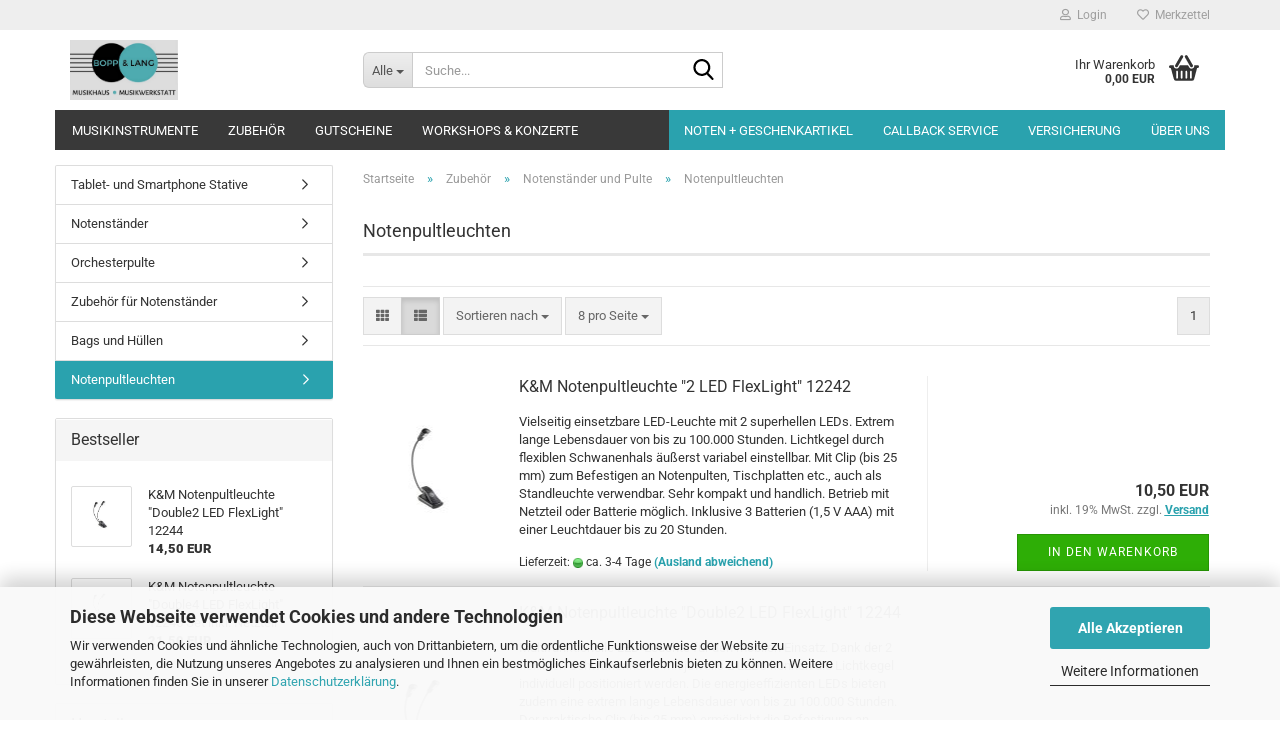

--- FILE ---
content_type: text/html; charset=utf-8
request_url: https://www.boppshop.de/Zubehoer/Notenstaender-und-Pulte/notenpultleuchten/
body_size: 16270
content:
<!DOCTYPE html> <html xmlns="http://www.w3.org/1999/xhtml" dir="ltr" lang="de"> <head> <meta name="viewport" content="width=device-width, initial-scale=1, minimum-scale=1.0" /> <meta http-equiv="Content-Type" content="text/html; charset=utf-8" /> <meta name="language" content="de" /> <meta name='audience' content='Musiker,Musikverein,Orchester,Kinder,Jugendliche,Erwachsene,Eltern,Posaunenchor,Kirche,Kirchengemeinde,Musikschule,Schule' /> <meta name='author' content='Musikhaus Bopp &amp; Lang - Fa. Steffen Lang e.K. - Willy-Voit-Straße 1, 66386 St. Ingbert' /> <meta name='copyright' content='Musikhaus Bopp &amp; Lang - Fa. Steffen Lang e.K. - Willy-Voit-Straße 1, 66386 St. Ingbert' /> <meta property='og:url' content='https://www.boppshop.de/Zubehoer/Notenstaender-und-Pulte/notenpultleuchten/'/> <meta name='page-topic' content='Instrumente,Musikinstrumente,Blasinstrumente,Blechblasinstrumente,Holzblasinstrumente,Gitarre,Mandoline,Mandola,Zubehör,Notenständer,Saarland,Saarbrücken,Dudweiler,Sulzbach,Azumi,Arnolds&amp;Sons,Bach,Vincent Bach,Stradivarius,Jupiter,Yamaha,Uebel,FAU,Schreiber,Viento,Cerveny,Conn,King,C.G.Conn,Tomasi,Vandoren,D'Addario,Pilgerstorfer,Steuer,Esser,Legere,Forestone,Selmer,Arundos,XO,Sophisticated,Roy Benson,Gewa,K&amp;M,König und Meyer,La Tromba,Woodwinddesign,Thomastik,Infeld,Optima,Hannabach,Augustine,Elixir,Savarez,Martin,Cherub,Korg,Protec,Neotech,Jazzlab,Kyser,Shubb,Seles,Yanagisawa,Paul Mauriat,Antigua,Leho,Lanikai,Flight,Ukulele,Sigma,Sigma Guitars,Ibanez,Höfner,Hofner,Hopf,Alhambra,Trekel,Wolle Plektrum,Admira,Suzuki' /> <meta name='page-type' content='Onlineshop' /> <meta name='publisher' content='Musikhaus Bopp &amp; Lang - Fa. Steffen Lang e.K. - Willy-Voit-Straße 1, 66386 St. Ingbert' /> <meta name="keywords" content="Lampe,Notenständer,Pult,Leuchte,Hell,dimmbar,Leicht,Akku,K&amp;M,professionell,Saarland,Saarbrücken,Dudweiler" /> <meta name="description" content="Große Auswahl an Leuchten für Ihren Notenständer oder Pult im Musikhaus Bopp &amp; Lang - fair - kompetent - lokal" /> <meta property="og:description" content="Große Auswahl an Leuchten für Ihren Notenständer oder Pult im Musikhaus Bopp &amp; Lang - fair - kompetent - lokal" /> <meta property="og:image" content="https://www.boppshop.de/images/categories/og/" /> <meta property="og:title" content="Notenpultleuchten" /> <meta property="og:type" content="product.group" /> <title>Notenpultleuchte - Der Online Shop des Musikhauses Bopp &amp; Lang</title> <base href="https://www.boppshop.de/" /> <link rel="shortcut icon" href="https://www.boppshop.de/images/logos/favicon.ico" type="image/x-icon" /> <link id="main-css" type="text/css" rel="stylesheet" href="public/theme/styles/system/main.min.css?bust=1768207945" /> <meta name="robots" content="index,follow" /> <link rel="canonical" href="https://www.boppshop.de/Zubehoer/Notenstaender-und-Pulte/notenpultleuchten/" /> <meta property="og:url" content="https://www.boppshop.de/Zubehoer/Notenstaender-und-Pulte/notenpultleuchten/"> <script src="https://cdn.gambiohub.com/sdk/1.2.0/dist/bundle.js"></script><script>var payPalText = {"ecsNote":"Bitte w\u00e4hlen Sie ihre gew\u00fcnschte PayPal-Zahlungsweise.","paypalUnavailable":"PayPal steht f\u00fcr diese Transaktion im Moment nicht zur Verf\u00fcgung.","errorContinue":"weiter","continueToPayPal":"Weiter mit","errorCheckData":"Es ist ein Fehler aufgetreten. Bitte \u00fcberpr\u00fcfen Sie Ihre Eingaben."};var payPalButtonSettings = {"env":"live","commit":false,"style":{"label":"checkout","shape":"rect","color":"gold","layout":"vertical","tagline":false},"locale":"","fundingCardAllowed":true,"fundingELVAllowed":true,"fundingCreditAllowed":false,"createPaymentUrl":"https:\/\/www.boppshop.de\/shop.php?do=PayPalHub\/CreatePayment&initiator=ecs","authorizedPaymentUrl":"https:\/\/www.boppshop.de\/shop.php?do=PayPalHub\/AuthorizedPayment&initiator=ecs","checkoutUrl":"https:\/\/www.boppshop.de\/shop.php?do=PayPalHub\/RedirectGuest","useVault":false,"jssrc":"https:\/\/www.paypal.com\/sdk\/js?client-id=AVEjCpwSc-e9jOY8dHKoTUckaKtPo0shiwe_T2rKtxp30K4TYGRopYjsUS6Qmkj6bILd7Nt72pbMWCXe&commit=false&intent=capture&components=buttons%2Cmarks%2Cmessages%2Cfunding-eligibility%2Cgooglepay%2Capplepay%2Ccard-fields&integration-date=2021-11-25&merchant-id=VW2SQXQMGQFHY&currency=EUR","partnerAttributionId":"GambioGmbH_Cart_Hub_PPXO","createOrderUrl":"https:\/\/www.boppshop.de\/shop.php?do=PayPalHub\/CreateOrder&initiator=ecs","getOrderUrl":"https:\/\/www.boppshop.de\/shop.php?do=PayPalHub\/GetOrder","approvedOrderUrl":"https:\/\/www.boppshop.de\/shop.php?do=PayPalHub\/ApprovedOrder&initiator=ecs","paymentApproved":false,"developmentMode":false,"cartAmount":0};var jsShoppingCart = {"languageCode":"de","verifySca":"https:\/\/www.boppshop.de\/shop.php?do=PayPalHub\/VerifySca","totalAmount":"0.00","currency":"EUR","env":"live","commit":false,"style":{"label":"checkout","shape":"rect","color":"gold","layout":"vertical","tagline":false},"locale":"","fundingCardAllowed":true,"fundingELVAllowed":true,"fundingCreditAllowed":false,"createPaymentUrl":"https:\/\/www.boppshop.de\/shop.php?do=PayPalHub\/CreatePayment&initiator=ecs","authorizedPaymentUrl":"https:\/\/www.boppshop.de\/shop.php?do=PayPalHub\/AuthorizedPayment&initiator=ecs","checkoutUrl":"https:\/\/www.boppshop.de\/shop.php?do=PayPalHub\/RedirectGuest","useVault":false,"jssrc":"https:\/\/www.paypal.com\/sdk\/js?client-id=AVEjCpwSc-e9jOY8dHKoTUckaKtPo0shiwe_T2rKtxp30K4TYGRopYjsUS6Qmkj6bILd7Nt72pbMWCXe&commit=false&intent=capture&components=buttons%2Cmarks%2Cmessages%2Cfunding-eligibility%2Cgooglepay%2Capplepay%2Ccard-fields&integration-date=2021-11-25&merchant-id=VW2SQXQMGQFHY&currency=EUR","partnerAttributionId":"GambioGmbH_Cart_Hub_PPXO","createOrderUrl":"https:\/\/www.boppshop.de\/shop.php?do=PayPalHub\/CreateOrder&initiator=ecs","getOrderUrl":"https:\/\/www.boppshop.de\/shop.php?do=PayPalHub\/GetOrder","approvedOrderUrl":"https:\/\/www.boppshop.de\/shop.php?do=PayPalHub\/ApprovedOrder&initiator=ecs","paymentApproved":false,"developmentMode":false,"cartAmount":0};var payPalBannerSettings = {"useVault":false,"jssrc":"https:\/\/www.paypal.com\/sdk\/js?client-id=AVEjCpwSc-e9jOY8dHKoTUckaKtPo0shiwe_T2rKtxp30K4TYGRopYjsUS6Qmkj6bILd7Nt72pbMWCXe&commit=false&intent=capture&components=buttons%2Cmarks%2Cmessages%2Cfunding-eligibility%2Cgooglepay%2Capplepay%2Ccard-fields&integration-date=2021-11-25&merchant-id=VW2SQXQMGQFHY&currency=EUR","partnerAttributionId":"GambioGmbH_Cart_Hub_PPXO","positions":{"cartBottom":{"placement":"cart","style":{"layout":"text","logo":{"type":"primary"},"text":{"color":"black"},"color":"blue","ratio":"1x4"}},"product":{"placement":"product","style":{"layout":"none","logo":{"type":"primary"},"text":{"color":"black"},"color":"blue","ratio":"1x1"}}},"currency":"EUR","cartAmount":0};</script><script id="paypalconsent" type="application/json">{"purpose_id":null}</script><script src="GXModules/Gambio/Hub/Shop/Javascript/PayPalLoader.js?v=1764777409" async></script><link rel="stylesheet" href="https://cdn.gambiohub.com/sdk/1.2.0/dist/css/gambio_hub.css"> </head> <body class="page-index-type-c117 page-index-type-gm_boosted_category page-index-type-cat page-index-type-cPath" data-gambio-namespace="https://www.boppshop.de/public/theme/javascripts/system" data-jse-namespace="https://www.boppshop.de/JSEngine/build" data-gambio-controller="initialize" data-gambio-widget="input_number responsive_image_loader transitions header image_maps modal history dropdown core_workarounds anchor" data-input_number-separator="," > <div id="outer-wrapper" > <header id="header" class="navbar"> <div id="topbar-container"> <div class="navbar-topbar"> <nav data-gambio-widget="menu link_crypter" data-menu-switch-element-position="false" data-menu-events='{"desktop": ["click"], "mobile": ["click"]}' data-menu-ignore-class="dropdown-menu"> <ul class="nav navbar-nav navbar-right" data-menu-replace="partial"> <li class="navbar-topbar-item"> <ul id="secondaryNavigation" class="nav navbar-nav ignore-menu"> </ul> <script id="secondaryNavigation-menu-template" type="text/mustache">
                                    
                                        <ul id="secondaryNavigation" class="nav navbar-nav">
                                            <li v-for="(item, index) in items" class="navbar-topbar-item hidden-xs content-manager-item">
                                                <a href="javascript:;" :title="item.title" @click="goTo(item.content)">
                                                    <span class="fa fa-arrow-circle-right visble-xs-block"></span>
                                                    {{item.title}}
                                                </a>
                                            </li>
                                        </ul>
                                    
                                </script> </li> <li class="dropdown navbar-topbar-item first"> <a title="Anmeldung" href="/Zubehoer/Notenstaender-und-Pulte/notenpultleuchten/#" class="dropdown-toggle" data-toggle-hover="dropdown" role="button" aria-label="Login"> <span class="fa fa-user-o"></span>
														
																									

												&nbsp;Login
											</a> <ul class="dropdown-menu dropdown-menu-login arrow-top"> <li class="arrow"></li> <li class="dropdown-header hidden-xs">Login</li> <li> <form action="https://www.boppshop.de/login.php?action=process" method="post" class="form-horizontal"> <input type="hidden" name="return_url" value="https://www.boppshop.de/Zubehoer/Notenstaender-und-Pulte/notenpultleuchten/"> <input type="hidden" name="return_url_hash" value="3d1ed0107a871c261e08749920dfe744699b860d9f1bb040984559f41bf2c507"> <div class="form-group"> <label for="box-login-dropdown-login-username" class="form-control sr-only">E-Mail</label> <input autocomplete="username" type="email" id="box-login-dropdown-login-username" class="form-control" placeholder="E-Mail" name="email_address" oninput="this.setCustomValidity('')" oninvalid="this.setCustomValidity('Bitte geben Sie eine korrekte Emailadresse ein')" /> </div> <div class="form-group password-form-field" data-gambio-widget="show_password"> <label for="box-login-dropdown-login-password" class="form-control sr-only">Passwort</label> <input autocomplete="current-password" type="password" id="box-login-dropdown-login-password" class="form-control" placeholder="Passwort" name="password" /> <button class="btn show-password hidden" type="button"> <i class="fa fa-eye" aria-hidden="true"></i> <span class="sr-only">Toggle Password View</span> </button> </div> <div class="dropdown-footer row"> <input type="submit" class="btn btn-primary btn-block" value="Anmelden" /> <ul> <li> <a title="Konto erstellen" href="https://www.boppshop.de/shop.php?do=CreateRegistree">
												Konto erstellen
											</a> </li> <li> <a title="Passwort vergessen?" href="https://www.boppshop.de/password_double_opt.php">
												Passwort vergessen?
											</a> </li> </ul> </div> </form> </li> </ul> </li> <li class="navbar-topbar-item"> <a href="https://www.boppshop.de/wish_list.php" title="Merkzettel anzeigen" aria-label="Merkzettel"> <span class="fa fa-heart-o"></span>
														
																									

												&nbsp;Merkzettel
											</a> </li> </ul> </nav> </div> </div> <div class="inside"> <div class="row"> <div class="navbar-header" data-gambio-widget="mobile_menu"> <div id="navbar-brand" class="navbar-brand"> <a href="https://www.boppshop.de/" title="BoppShop"> <img id="main-header-logo" class="img-responsive" src="https://www.boppshop.de/images/logos/Logo%20neu.png" alt="BoppShop-Logo"> </a> </div> <button type="button" class="navbar-toggle" aria-label="navigationbar toggle button" data-mobile_menu-target="#categories .navbar-collapse" data-mobile_menu-body-class="categories-open" data-mobile_menu-toggle-content-visibility> <img src="public/theme/images/svgs/bars.svg" class="gx-menu svg--inject" alt="menu bars icon"> </button> <button type="button" class="navbar-toggle cart-icon" data-mobile_menu-location="shopping_cart.php"> <img src="public/theme/images/svgs/basket.svg" class="gx-cart-basket svg--inject" alt="shopping cart icon"> <span class="cart-products-count hidden">
				0
			</span> </button> <button type="button" class="navbar-toggle" aria-label="searchbar toggle button" data-mobile_menu-target=".navbar-search" data-mobile_menu-body-class="search-open" data-mobile_menu-toggle-content-visibility> <img src="public/theme/images/svgs/search.svg" class="gx-search svg--inject" alt="search icon"> </button> </div> <div class="navbar-search collapse"> <p class="navbar-search-header dropdown-header">Suche</p> <form role="search" action="advanced_search_result.php" method="get" data-gambio-widget="live_search"> <div class="navbar-search-input-group input-group"> <div class="navbar-search-input-group-btn input-group-btn custom-dropdown" data-dropdown-trigger-change="false" data-dropdown-trigger-no-change="false"> <button aria-label="Suche..." type="button" class="btn btn-default dropdown-toggle" data-toggle="dropdown" aria-haspopup="true" aria-expanded="false"> <span class="dropdown-name">Alle</span> <span class="caret"></span> </button> <ul class="dropdown-menu"> <li><a href="#" data-rel="0">Alle</a></li> <li><a href="#" data-rel="219">Musikinstrumente</a></li> <li><a href="#" data-rel="7">Zubehör</a></li> <li><a href="#" data-rel="188">Gutscheine</a></li> <li><a href="#" data-rel="215">Workshops & Konzerte</a></li> </ul> <label for="top-search-button-categories-id" class="sr-only">Alle</label> <select id="top-search-button-categories-id" name="categories_id"> <option value="0">Alle</option> <option value="219">Musikinstrumente</option> <option value="7">Zubehör</option> <option value="188">Gutscheine</option> <option value="215">Workshops & Konzerte</option> </select> </div> <input type="text" id="search-field-input" name="keywords" placeholder="Suche..." class="form-control search-input" autocomplete="off" /> <button aria-label="Suche..." type="submit" class="form-control-feedback"> <img src="public/theme/images/svgs/search.svg" class="gx-search-input svg--inject" alt="search icon"> </button> <label for="search-field-input" class="control-label sr-only">Suche...</label> </div> <input type="hidden" value="1" name="inc_subcat" /> <div class="navbar-search-footer visible-xs-block"> <button class="btn btn-primary btn-block" type="submit">
								Suche...
							</button> <a href="advanced_search.php" class="btn btn-default btn-block" title="Erweiterte Suche">
								Erweiterte Suche
							</a> </div> <div class="search-result-container"></div> </form> </div> <div class="custom-container"> <div class="inside"> </div> </div> <nav id="cart-container" class="navbar-cart" data-gambio-widget="menu cart_dropdown" data-menu-switch-element-position="false"> <ul class="cart-container-inner"> <li> <a href="https://www.boppshop.de/shopping_cart.php" class="dropdown-toggle"> <img src="public/theme/images/svgs/basket.svg" alt="shopping cart icon" class="gx-cart-basket svg--inject"> <span class="cart">
									Ihr Warenkorb<br /> <span class="products">
										0,00 EUR
									</span> </span> <span class="cart-products-count hidden"> </span> </a> <ul class="dropdown-menu arrow-top cart-dropdown cart-empty"> <li class="arrow"></li> <script>
            function ga4ViewCart() {
                console.log('GA4 is disabled');
            }
        </script> <li class="cart-dropdown-inside"> <div class="cart-empty">
							Sie haben noch keine Artikel in Ihrem Warenkorb.
						</div> </li> </ul> </li> </ul> </nav> </div> </div> <noscript> <div class="alert alert-danger noscript-notice" role="alert">
			JavaScript ist in Ihrem Browser deaktiviert. Aktivieren Sie JavaScript, um alle Funktionen des Shops nutzen und alle Inhalte sehen zu können.
		</div> </noscript> <div id="categories"> <div class="navbar-collapse collapse"> <nav class="navbar-default navbar-categories" data-gambio-widget="menu"> <ul class="level-1 nav navbar-nav"> <li class="dropdown level-1-child" data-id="219"> <a class="dropdown-toggle" href="https://www.boppshop.de/category-219/" title="Musikinstrumente">
												
													Musikinstrumente
												
																							</a> <ul data-level="2" class="level-2 dropdown-menu dropdown-menu-child"> <li class="enter-category hidden-sm hidden-md hidden-lg show-more"> <a class="dropdown-toggle" href="https://www.boppshop.de/category-219/" title="Musikinstrumente">
																		
																			Musikinstrumente anzeigen
																		
																	</a> </li> <li class="dropdown level-2-child"> <a href="https://www.boppshop.de/category-219/Blasinstrumente/" title="Blasinstrumente">
																			Blasinstrumente
																		</a> <ul data-level="3" class="level-3 dropdown-menu dropdown-menu-child"> <li class="enter-category"> <a href="https://www.boppshop.de/category-219/Blasinstrumente/" title="Blasinstrumente" class="dropdown-toggle">
																						Blasinstrumente anzeigen
																					</a> </li> <li class="level-3-child"> <a href="https://www.boppshop.de/category-219/Blasinstrumente/Blechblasinstrumente/" title="Blechblasinstrumente">
																								Blechblasinstrumente
																							</a> </li> <li class="level-3-child"> <a href="https://www.boppshop.de/category-219/Blasinstrumente/holzblasinstrumente/" title="Holzblasinstrumente">
																								Holzblasinstrumente
																							</a> </li> <li class="level-3-child"> <a href="https://www.boppshop.de/category-219/Blasinstrumente/mundharmonikas/" title="Mundharmonikas">
																								Mundharmonikas
																							</a> </li> </ul> </li> <li class="dropdown level-2-child"> <a href="https://www.boppshop.de/category-219/akkordeons/" title="Akkordeons">
																			Akkordeons
																		</a> <ul data-level="3" class="level-3 dropdown-menu dropdown-menu-child"> <li class="enter-category"> <a href="https://www.boppshop.de/category-219/akkordeons/" title="Akkordeons" class="dropdown-toggle">
																						Akkordeons anzeigen
																					</a> </li> <li class="level-3-child"> <a href="https://www.boppshop.de/category-219/akkordeons/piano-akkordeons/" title="Piano Akkordeons">
																								Piano Akkordeons
																							</a> </li> <li class="level-3-child"> <a href="https://www.boppshop.de/category-219/akkordeons/knopfgriff-akkordeons/" title="Knopf Handharmonikas">
																								Knopf Handharmonikas
																							</a> </li> </ul> </li> <li class="dropdown level-2-child"> <a href="https://www.boppshop.de/category-219/Saiteninstrumente/" title="Saiteninstrumente">
																			Saiteninstrumente
																		</a> <ul data-level="3" class="level-3 dropdown-menu dropdown-menu-child"> <li class="enter-category"> <a href="https://www.boppshop.de/category-219/Saiteninstrumente/" title="Saiteninstrumente" class="dropdown-toggle">
																						Saiteninstrumente anzeigen
																					</a> </li> <li class="level-3-child"> <a href="https://www.boppshop.de/category-219/Saiteninstrumente/mandolinen/" title="Mandolinen und Mandolen">
																								Mandolinen und Mandolen
																							</a> </li> </ul> </li> <li class="enter-category hidden-more hidden-xs"> <a class="dropdown-toggle col-xs-6" href="https://www.boppshop.de/category-219/" title="Musikinstrumente">Musikinstrumente anzeigen</a> <span class="close-menu-container col-xs-6"> <span class="close-flyout"> <i class="fa fa-close"></i> </span> </span> </li> </ul> </li> <li class="dropdown level-1-child" data-id="7"> <a class="dropdown-toggle" href="https://www.boppshop.de/Zubehoer/" title="Zubehör">
												
													Zubehör
												
																							</a> <ul data-level="2" class="level-2 dropdown-menu dropdown-menu-child"> <li class="enter-category hidden-sm hidden-md hidden-lg show-more"> <a class="dropdown-toggle" href="https://www.boppshop.de/Zubehoer/" title="Zubehör">
																		
																			Zubehör anzeigen
																		
																	</a> </li> <li class="dropdown level-2-child"> <a href="https://www.boppshop.de/Zubehoer/Blasinstrumente-44/" title="Zubehör für Blasinstrumente">
																			Zubehör für Blasinstrumente
																		</a> <ul data-level="3" class="level-3 dropdown-menu dropdown-menu-child"> <li class="enter-category"> <a href="https://www.boppshop.de/Zubehoer/Blasinstrumente-44/" title="Zubehör für Blasinstrumente" class="dropdown-toggle">
																						Zubehör für Blasinstrumente anzeigen
																					</a> </li> <li class="level-3-child"> <a href="https://www.boppshop.de/Zubehoer/Blasinstrumente-44/blaetter/" title="Blätter">
																								Blätter
																							</a> </li> <li class="level-3-child"> <a href="https://www.boppshop.de/Zubehoer/Blasinstrumente-44/pflege-fuer-blasinstrumente/" title="Reinigung und Pflege">
																								Reinigung und Pflege
																							</a> </li> <li class="level-3-child"> <a href="https://www.boppshop.de/Zubehoer/Blasinstrumente-44/staender/" title="Instrumentenständer">
																								Instrumentenständer
																							</a> </li> <li class="level-3-child"> <a href="https://www.boppshop.de/Zubehoer/Blasinstrumente-44/koffer-und-bags/" title="Koffer und Bags">
																								Koffer und Bags
																							</a> </li> <li class="level-3-child"> <a href="https://www.boppshop.de/Zubehoer/Blasinstrumente-44/instrumentengurte/" title="Instrumentengurte">
																								Instrumentengurte
																							</a> </li> </ul> </li> <li class="dropdown level-2-child"> <a href="https://www.boppshop.de/Zubehoer/Zubehoer-fuer-Saiteninstrumente/" title="Zubehör für Saiteninstrumente">
																			Zubehör für Saiteninstrumente
																		</a> <ul data-level="3" class="level-3 dropdown-menu dropdown-menu-child"> <li class="enter-category"> <a href="https://www.boppshop.de/Zubehoer/Zubehoer-fuer-Saiteninstrumente/" title="Zubehör für Saiteninstrumente" class="dropdown-toggle">
																						Zubehör für Saiteninstrumente anzeigen
																					</a> </li> <li class="level-3-child"> <a href="https://www.boppshop.de/Zubehoer/Zubehoer-fuer-Saiteninstrumente/Saiten/" title="Saiten">
																								Saiten
																							</a> </li> <li class="level-3-child"> <a href="https://www.boppshop.de/Zubehoer/Zubehoer-fuer-Saiteninstrumente/staender-fuer-saiteninstrumente/" title="Instrumentenständer und Wandhalter">
																								Instrumentenständer und Wandhalter
																							</a> </li> <li class="level-3-child"> <a href="https://www.boppshop.de/Zubehoer/Zubehoer-fuer-Saiteninstrumente/gitarrenstuetzen/" title="Spielhilfen">
																								Spielhilfen
																							</a> </li> </ul> </li> <li class="dropdown level-2-child"> <a href="https://www.boppshop.de/Zubehoer/Notenstaender-und-Pulte/" title="Notenständer und Pulte">
																			Notenständer und Pulte
																		</a> <ul data-level="3" class="level-3 dropdown-menu dropdown-menu-child"> <li class="enter-category"> <a href="https://www.boppshop.de/Zubehoer/Notenstaender-und-Pulte/" title="Notenständer und Pulte" class="dropdown-toggle">
																						Notenständer und Pulte anzeigen
																					</a> </li> <li class="level-3-child"> <a href="https://www.boppshop.de/Zubehoer/Notenstaender-und-Pulte/tablet-und-smartphone-stative/" title="Tablet- und Smartphone Stative">
																								Tablet- und Smartphone Stative
																							</a> </li> <li class="level-3-child"> <a href="https://www.boppshop.de/Zubehoer/Notenstaender-und-Pulte/notenstaender/" title="Notenständer">
																								Notenständer
																							</a> </li> <li class="level-3-child"> <a href="https://www.boppshop.de/Zubehoer/Notenstaender-und-Pulte/notenpulte/" title="Orchesterpulte">
																								Orchesterpulte
																							</a> </li> <li class="level-3-child"> <a href="https://www.boppshop.de/Zubehoer/Notenstaender-und-Pulte/zubehoer-fuer-notenstaender/" title="Zubehör für Notenständer">
																								Zubehör für Notenständer
																							</a> </li> <li class="level-3-child"> <a href="https://www.boppshop.de/Zubehoer/Notenstaender-und-Pulte/bags-und-huellen-116/" title="Bags und Hüllen">
																								Bags und Hüllen
																							</a> </li> <li class="level-3-child active"> <a href="https://www.boppshop.de/Zubehoer/Notenstaender-und-Pulte/notenpultleuchten/" title="Notenpultleuchten">
																								Notenpultleuchten
																							</a> </li> </ul> </li> <li class="level-2-child"> <a href="https://www.boppshop.de/Zubehoer/Stimmgeraete-und-Metronome/" title="Stimmgeräte und Metronome">
																			Stimmgeräte und Metronome
																		</a> </li> <li class="enter-category hidden-more hidden-xs"> <a class="dropdown-toggle col-xs-6" href="https://www.boppshop.de/Zubehoer/" title="Zubehör">Zubehör anzeigen</a> <span class="close-menu-container col-xs-6"> <span class="close-flyout"> <i class="fa fa-close"></i> </span> </span> </li> </ul> </li> <li class="level-1-child" data-id="188"> <a class="dropdown-toggle" href="https://www.boppshop.de/gutscheine/" title="Gutscheine">
												
													Gutscheine
												
																							</a> </li> <li class="level-1-child" data-id="215"> <a class="dropdown-toggle" href="https://www.boppshop.de/workshops-konzerte/" title="Workshops &amp; Konzerte">
												
													Workshops &amp; Konzerte
												
																							</a> </li> <li id="mainNavigation" class="custom custom-entries hidden-xs"> <a data-id="top_custom-0" href="https://www.boppshop.de/info/noten-geschenkartikel.html" title="Noten + Geschenkartikel">
									Noten + Geschenkartikel
							</a> <a data-id="top_custom-1" href="https://boppshop.de/info/callback-service.html" title="Callback Service">
									Callback Service
							</a> <a data-id="top_custom-2" href="https://www.boppshop.de/info/der-versicherungsschutz-fuer-ihre-musikinstrumente.html" title="Versicherung">
									Versicherung
							</a> <a data-id="top_custom-3" href="https://www.boppshop.de/info/ueber-uns.html" title="Über Uns">
									Über Uns
							</a> </li> <script id="mainNavigation-menu-template" type="text/mustache">
                
				    <li id="mainNavigation" class="custom custom-entries hidden-xs">
                        <a v-for="(item, index) in items" href="javascript:;" @click="goTo(item.content)">
                            {{item.title}}
                        </a>
                    </li>
                
            </script> <li class="dropdown custom topmenu-content visible-xs" data-id="top_custom-0"> <a class="dropdown-toggle" href="https://www.boppshop.de/info/noten-geschenkartikel.html" title="Noten + Geschenkartikel">
								Noten + Geschenkartikel
							</a> </li> <li class="dropdown custom topmenu-content visible-xs" data-id="top_custom-1"> <a class="dropdown-toggle" href="https://boppshop.de/info/callback-service.html" target="_top" title="Callback Service">
								Callback Service
							</a> </li> <li class="dropdown custom topmenu-content visible-xs" data-id="top_custom-2"> <a class="dropdown-toggle" href="https://www.boppshop.de/info/der-versicherungsschutz-fuer-ihre-musikinstrumente.html" title="Versicherung">
								Versicherung
							</a> </li> <li class="dropdown custom topmenu-content visible-xs" data-id="top_custom-3"> <a class="dropdown-toggle" href="https://www.boppshop.de/info/ueber-uns.html" title="Über Uns">
								Über Uns
							</a> </li> <li class="dropdown dropdown-more" style="display: none"> <a class="dropdown-toggle" href="#" title="">
										Weitere
									</a> <ul class="level-2 dropdown-menu ignore-menu"></ul> </li> </ul> </nav> </div> </div> </header> <div id="wrapper"> <div class="row"> <div id="main"> <div class="main-inside"> <script type="application/ld+json">{"@context":"https:\/\/schema.org","@type":"BreadcrumbList","itemListElement":[{"@type":"ListItem","position":1,"name":"Startseite","item":"https:\/\/www.boppshop.de\/"},{"@type":"ListItem","position":2,"name":"Zubeh\u00f6r","item":"https:\/\/www.boppshop.de\/Zubehoer\/"},{"@type":"ListItem","position":3,"name":"Notenst\u00e4nder und Pulte","item":"https:\/\/www.boppshop.de\/Zubehoer\/Notenstaender-und-Pulte\/"},{"@type":"ListItem","position":4,"name":"Notenpultleuchten","item":"https:\/\/www.boppshop.de\/Zubehoer\/Notenstaender-und-Pulte\/notenpultleuchten\/"}]}</script> <div id="breadcrumb_navi"> <span class="breadcrumbEntry"> <a href="https://www.boppshop.de/" class="headerNavigation" > <span aria-label="Startseite">Startseite</span> </a> </span> <span class="breadcrumbSeparator"> &raquo; </span> <span class="breadcrumbEntry"> <a href="https://www.boppshop.de/Zubehoer/" class="headerNavigation" > <span aria-label="Zubehör">Zubehör</span> </a> </span> <span class="breadcrumbSeparator"> &raquo; </span> <span class="breadcrumbEntry"> <a href="https://www.boppshop.de/Zubehoer/Notenstaender-und-Pulte/" class="headerNavigation" > <span aria-label="Notenständer und Pulte">Notenständer und Pulte</span> </a> </span> <span class="breadcrumbSeparator"> &raquo; </span> <span class="breadcrumbEntry"> <span aria-label="Notenpultleuchten">Notenpultleuchten</span> </span> </div> <div id="shop-top-banner"> </div> <div id="categories-below-breadcrumb_117" data-gx-content-zone="categories-below-breadcrumb_117" class="gx-content-zone"> </div> <div class="filter-selection-container hidden"> <p><strong>Aktueller Filter</strong></p> </div><h1>Notenpultleuchten</h1> <div class="categories-description-container"> </div> <div class="productlisting-filter-container" data-gambio-widget="product_listing_filter" data-product_listing_filter-target=".productlist-viewmode"> <form name="panel" action="/Zubehoer/Notenstaender-und-Pulte/notenpultleuchten/" method="get" > <input type="hidden" name="view_mode" value="default" /> <div class="row"> <div class="col-xs-12 col-lg-6"> <div class="productlisting-filter-hiddens"> </div> <div class="jsPanelViewmode panel-viewmode clearfix productlist-viewmode-list btn-group"> <a href="/" role="button" class="btn btn-default jsProductListingGrid productlisting-listing-grid" data-product_listing_filter-add="productlist-viewmode-grid" data-product_listing_filter-url-param="tiled" rel="nofollow" aria-label="Kachelansicht" title="Kachelansicht"> <i class="fa fa-th"></i> </a> <a href="/" role="button" class="btn btn-default jsProductListingList productlisting-listing-list active" data-product_listing_filter-add="productlist-viewmode-list" data-product_listing_filter-url-param="default" rel="nofollow" aria-label="Listenansicht" title="Listenansicht"> <i class="fa fa-th-list"></i> </a> </div> <a href="#filterbox-container" class="btn btn-default filter-button js-open-modal hidden-sm hidden-md hidden-lg" data-modal-type="alert" data-modal-settings='{"title": "FILTER", "dialogClass": "box-filter"}' rel="nofollow"> <i class="fa fa-filter"></i> <span class="sr-only">FILTER</span> </a> <div class="btn-group dropdown custom-dropdown" data-dropdown-shorten="null"> <button type="button" role="combobox" class="btn btn-default dropdown-toggle" aria-label="Sortiere Artikel nach" aria-expanded="false" aria-haspopup="listbox" aria-controls="sort-listing-panel"> <span class="dropdown-name">
										Sortieren nach 
																			</span> <span class="caret"></span> </button> <ul id="sort-listing-panel" class="dropdown-menu"> <li><a data-rel="price_asc" href="/" rel="nofollow" role="button" aria-label="Preis aufsteigend" title="Preis aufsteigend">Preis aufsteigend</a> </li> <li><a data-rel="price_desc" href="/" rel="nofollow" role="button" aria-label="Preis absteigend" title="Preis absteigend">Preis absteigend</a></li> <li class="divider"></li> <li><a data-rel="name_asc" href="/" rel="nofollow" role="button" aria-label="Name aufsteigend" title="Name aufsteigend">Name aufsteigend</a> </li> <li><a data-rel="name_desc" href="/" rel="nofollow" role="button" aria-label="Name absteigend" title="Name absteigend">Name absteigend</a> </li> <li class="divider"></li> <li><a data-rel="date_asc" href="/" rel="nofollow" role="button" aria-label="Einstelldatum aufsteigend" title="Einstelldatum aufsteigend">Einstelldatum aufsteigend</a> </li> <li><a data-rel="date_desc" href="/" rel="nofollow" role="button" aria-label="Einstelldatum absteigend" title="Einstelldatum absteigend">Einstelldatum absteigend</a> </li> <li class="divider"></li> <li><a data-rel="shipping_asc" href="/" rel="nofollow" role="button" aria-label="Lieferzeit aufsteigend" title="Lieferzeit aufsteigend">Lieferzeit aufsteigend</a></li> <li><a data-rel="shipping_desc" href="/" rel="nofollow" role="button" aria-label="Lieferzeit absteigend" title="Lieferzeit absteigend">Lieferzeit absteigend</a></li> </ul> <label for="sort-listing-option-panel" class="form-control sr-only">Sortieren nach </label> <select id="sort-listing-option-panel" name="listing_sort" class="jsReload input-select"> <option value="" selected="selected">Sortieren nach </option> <option value="price_asc">Preis aufsteigend</option> <option value="price_desc">Preis absteigend</option> <option value="name_asc">Name aufsteigend</option> <option value="name_desc">Name absteigend</option> <option value="date_asc">Einstelldatum aufsteigend</option> <option value="date_desc">Einstelldatum absteigend</option> <option value="shipping_asc">Lieferzeit aufsteigend</option> <option value="shipping_desc">Lieferzeit absteigend</option> </select> </div> <div class="btn-group dropdown custom-dropdown" data-dropdown-shorten="null"> <button type="button" role="combobox" class="btn btn-default dropdown-toggle" aria-label="Artikel pro Seite" aria-expanded="false" aria-haspopup="listbox" aria-controls="items-per-page-panel"> <span class="dropdown-name">
										8 pro Seite
																			</span> <span class="caret"></span> </button> <ul id="items-per-page-panel" class="dropdown-menu"> <li> <a data-rel="8" href="/" role="button" aria-label="8 pro Seite" title="8 pro Seite" rel="nofollow">8 pro Seite</a></li> <li> <a data-rel="16" href="/" role="button" aria-label="16 pro Seite" title="16 pro Seite" rel="nofollow">16 pro Seite</a></li> <li> <a data-rel="24" href="/" role="button" aria-label="24 pro Seite" title="24 pro Seite" rel="nofollow">24 pro Seite</a></li> <li> <a data-rel="48" href="/" role="button" aria-label="48 pro Seite" title="48 pro Seite" rel="nofollow">48 pro Seite</a></li> <li> <a data-rel="96" href="/" role="button" aria-label="96 pro Seite" title="96 pro Seite" rel="nofollow">96 pro Seite</a></li> </ul> <label for="items-per-page-dropdown-option-panel" class="form-control sr-only"> pro Seite</label> <select id="items-per-page-dropdown-option-panel" name="listing_count" class="jsReload input-select"> <option value="8">8 pro Seite</option> <option value="16">16 pro Seite</option> <option value="24">24 pro Seite</option> <option value="48">48 pro Seite</option> <option value="96">96 pro Seite</option> </select> </div> </div> <div class="col-xs-12 col-lg-6"> <div class="panel-pagination text-right"> <nav> <ul class="pagination"> <li> </li><li> <span class="active">1</span> </li><li> </li> </ul> </nav> </div> </div> </div> </form> </div> <div class="container-fluid" data-gambio-widget="product_hover" data-product_hover-scope=".productlist-viewmode-grid"> <div class="row product-filter-target productlist productlist-viewmode productlist-viewmode-list" data-gambio-widget="cart_handler"> <div class="product-container" data-index="productlist_109"> <form class="product-tile no-status-check"> <div class="inside"> <div class="content-container"> <div class="content-container-inner"> <figure class="image" id="productlist_109_img"> <span title="K&amp;M Notenpultleuchte &quot;2 LED FlexLight&quot; 12242" class="product-hover-main-image product-image"> <a href="https://www.boppshop.de/k-m-notenpultleuchte-2-led-flexlight-12242.html"> <img src="images/product_images/thumbnail_images/12242-000-55.jpg" alt="K&M 12242" loading="lazy"> </a> </span> </figure> <div class="title-description"> <div class="title"> <a href="https://www.boppshop.de/k-m-notenpultleuchte-2-led-flexlight-12242.html" title="K&M Notenpultleuchte &quot;2 LED FlexLight&quot; 12242" class="product-url ">
														K&amp;M Notenpultleuchte &quot;2 LED FlexLight&quot; 12242
													</a> </div> <div class="description hidden-grid">
															Vielseitig einsetzbare LED-Leuchte mit 2 superhellen LEDs. Extrem lange Lebensdauer von bis zu 100.000 Stunden. Lichtkegel durch flexiblen Schwanenhals &auml;u&szlig;erst variabel einstellbar. Mit Clip (bis 25 mm) zum Befestigen an Notenpulten, Tischplatten etc., auch als Standleuchte verwendbar. Sehr kompakt und handlich. Betrieb mit Netzteil oder Batterie m&ouml;glich. Inklusive 3 Batterien (1,5 V AAA) mit einer Leuchtdauer bis zu 20 Stunden.
														</div> <div class="shipping hidden visible-list"> <div class="shipping-info-short">
																			Lieferzeit:
																			
																																									
																																													<img src="images/icons/status/green.png" alt="ca. 3-4 Tage" title="ca. 3-4 Tage" />
																																												ca. 3-4 Tage
																					
																																							
																		</div> <a class="js-open-modal" data-modal-type="iframe" data-modal-settings='{"title": "Lieferzeit:"}' href="popup/Versand-und-Zahlungsbedingungen.html" title="Ausland abweichend" rel="nofollow">
																					(Ausland abweichend)
																				</a> <br /> <span class="products-details-weight-container"> </span> </div> </div> <div class="price-tax"> <div class="price"> <span class="current-price-container" title="K&M Notenpultleuchte &quot;2 LED FlexLight&quot; 12242">
														10,50 EUR
														
																																																								</span> </div> <div class="shipping hidden visible-flyover"> <div class="shipping-info-short">
																	Lieferzeit:
																	
																																					
																																									<img src="images/icons/status/green.png" alt="ca. 3-4 Tage" title="ca. 3-4 Tage" />
																																								ca. 3-4 Tage
																			
																																			
																</div> </div> <div class="additional-container"> </div> <div class="tax-shipping-hint hidden-grid"> <div class="tax">inkl. 19% MwSt. zzgl. 
				<a class="gm_shipping_link lightbox_iframe" href="https://www.boppshop.de/popup/Versand-und-Zahlungsbedingungen.html" target="_self" rel="nofollow" data-modal-settings='{"title":"Versand", "sectionSelector": ".content_text", "bootstrapClass": "modal-lg"}'> <span style="text-decoration:underline">Versand</span> </a></div> </div> <div class="cart-error-msg alert alert-danger hidden hidden-grid" role="alert"></div> <div class="button-input hidden-grid" > <div class="row"> <div class="col-xs-12 col-lg-3 quantity-input" data-gambio-widget="input_number"> <input type="hidden" name="products_qty" value="1" /> </div> <div class="col-xs-12 col-lg-9"> <button class="btn btn-primary btn-buy btn-block pull-right js-btn-add-to-cart" type="submit" name="btn-add-to-cart" title="In den Warenkorb">
																																									In den Warenkorb
																																							</button> </div> </div> <input type="hidden" name="products_id" value="109" /> </div> </div> </div> </div> </div> </form> </div> <div class="product-container" data-index="productlist_111"> <form class="product-tile no-status-check"> <div class="inside"> <div class="content-container"> <div class="content-container-inner"> <figure class="image" id="productlist_111_img"> <span title="K&amp;M Notenpultleuchte &quot;Double2 LED FlexLight&quot; 12244" class="product-hover-main-image product-image"> <a href="https://www.boppshop.de/k-m-notenpultleuchte-double2-led-flexlight-12244.html"> <img src="images/product_images/thumbnail_images/12244-000-55.jpg" alt="K&M 12244" loading="lazy"> </a> </span> </figure> <div class="title-description"> <div class="title"> <a href="https://www.boppshop.de/k-m-notenpultleuchte-double2-led-flexlight-12244.html" title="K&M Notenpultleuchte &quot;Double2 LED FlexLight&quot; 12244" class="product-url ">
														K&amp;M Notenpultleuchte &quot;Double2 LED FlexLight&quot; 12244
													</a> </div> <div class="description hidden-grid">
															Multifunktionelle LED-Leuchte f&uuml;r den mobilen Einsatz. Dank der 2 flexiblen Schwanenh&auml;lse mit jeweils 2 LEDs k&ouml;nnen die Lichtkegel individuell positioniert werden. Die energieeffizienten LEDs bieten zudem eine extrem lange Lebensdauer von bis zu 100.000 Stunden. Der praktische Clip (bis 25 mm) erm&ouml;glicht die Befestigung an Notenpulten, Tischplatten etc. Eine Verwendung als Standleuchte ist ebenfalls m&ouml;glich. F&uuml;r den mobilen Einsatz k&ouml;nnen die Schwanenh&auml;lse kompakt eingeklappt werden. Im Lieferumfang enthalten sind 3 Batterien (1,5 V AAA) mit einer Leuchtdauer bis zu 20 Stunden. Der Betrieb &uuml;ber ein externes Netzteil ist ebenfalls m&ouml;glich.
														</div> <div class="shipping hidden visible-list"> <div class="shipping-info-short">
																			Lieferzeit:
																			
																																									
																																													<img src="images/icons/status/green.png" alt="ca. 3-4 Tage" title="ca. 3-4 Tage" />
																																												ca. 3-4 Tage
																					
																																							
																		</div> <a class="js-open-modal" data-modal-type="iframe" data-modal-settings='{"title": "Lieferzeit:"}' href="popup/Versand-und-Zahlungsbedingungen.html" title="Ausland abweichend" rel="nofollow">
																					(Ausland abweichend)
																				</a> <br /> <span class="products-details-weight-container"> </span> </div> </div> <div class="price-tax"> <div class="price"> <span class="current-price-container" title="K&M Notenpultleuchte &quot;Double2 LED FlexLight&quot; 12244">
														14,50 EUR
														
																																																								</span> </div> <div class="shipping hidden visible-flyover"> <div class="shipping-info-short">
																	Lieferzeit:
																	
																																					
																																									<img src="images/icons/status/green.png" alt="ca. 3-4 Tage" title="ca. 3-4 Tage" />
																																								ca. 3-4 Tage
																			
																																			
																</div> </div> <div class="additional-container"> </div> <div class="tax-shipping-hint hidden-grid"> <div class="tax">inkl. 19% MwSt. zzgl. 
				<a class="gm_shipping_link lightbox_iframe" href="https://www.boppshop.de/popup/Versand-und-Zahlungsbedingungen.html" target="_self" rel="nofollow" data-modal-settings='{"title":"Versand", "sectionSelector": ".content_text", "bootstrapClass": "modal-lg"}'> <span style="text-decoration:underline">Versand</span> </a></div> </div> <div class="cart-error-msg alert alert-danger hidden hidden-grid" role="alert"></div> <div class="button-input hidden-grid" > <div class="row"> <div class="col-xs-12 col-lg-3 quantity-input" data-gambio-widget="input_number"> <input type="hidden" name="products_qty" value="1" /> </div> <div class="col-xs-12 col-lg-9"> <button class="btn btn-primary btn-buy btn-block pull-right js-btn-add-to-cart" type="submit" name="btn-add-to-cart" title="In den Warenkorb">
																																									In den Warenkorb
																																							</button> </div> </div> <input type="hidden" name="products_id" value="111" /> </div> </div> </div> </div> </div> </form> </div> <div class="product-container" data-index="productlist_112"> <form class="product-tile no-status-check"> <div class="inside"> <div class="content-container"> <div class="content-container-inner"> <figure class="image" id="productlist_112_img"> <span title="K&amp;M Notenpultleuchte &quot;Double4 LED FlexLight&quot; 12246" class="product-hover-main-image product-image"> <a href="https://www.boppshop.de/k-m-notenpultleuchte-double4-led-flexlight-12246.html"> <img src="images/product_images/thumbnail_images/12246-000-55.jpg" alt="K&M 12246" loading="lazy"> </a> </span> <div class="ribbons"> <div class="ribbon-recommendation"> <span>TOP</span> </div> </div> </figure> <div class="title-description"> <div class="title"> <a href="https://www.boppshop.de/k-m-notenpultleuchte-double4-led-flexlight-12246.html" title="K&M Notenpultleuchte &quot;Double4 LED FlexLight&quot; 12246" class="product-url ">
														K&amp;M Notenpultleuchte &quot;Double4 LED FlexLight&quot; 12246
													</a> </div> <div class="description hidden-grid">
															Die leistungsstarke und vielseitige LED-Leuchte bietet Komfort und Flexibilit&auml;t. Durch die beiden &auml;u&szlig;erst beweglichen Schwanenh&auml;lse kann der Musiker je nach Wunsch sehr fokussiertes oder auch fl&auml;chiges Licht einstellen. Jeder Kopf enth&auml;lt einen Viererpack LEDs, die unabh&auml;ngig voneinander in 2 Helligkeitsstufen geschaltet werden. Die neueste LED Technologie garantiert eine helle Lichtquelle bei langer Lebensdauer (100.000 Std.) und minimalem Energieverbrauch. Ein praktischer Clip erm&ouml;glicht die komfortable Montage an Platten bis zu einer St&auml;rke von 25 mm. Im Lieferumfang enthalten sind 3 Batterien (1,5 V AAA) mit einer Leuchtdauer bis zu 10 Stunden. Der Betrieb &uuml;ber ein externes Netzteil ist ebenfalls m&ouml;glich.
														</div> <div class="shipping hidden visible-list"> <div class="shipping-info-short">
																			Lieferzeit:
																			
																																									
																																													<img src="images/icons/status/green.png" alt="ca. 3-4 Tage" title="ca. 3-4 Tage" />
																																												ca. 3-4 Tage
																					
																																							
																		</div> <a class="js-open-modal" data-modal-type="iframe" data-modal-settings='{"title": "Lieferzeit:"}' href="popup/Versand-und-Zahlungsbedingungen.html" title="Ausland abweichend" rel="nofollow">
																					(Ausland abweichend)
																				</a> <br /> <span class="products-details-weight-container"> </span> </div> </div> <div class="price-tax"> <div class="price"> <span class="current-price-container" title="K&M Notenpultleuchte &quot;Double4 LED FlexLight&quot; 12246">
														16,50 EUR
														
																																																								</span> </div> <div class="shipping hidden visible-flyover"> <div class="shipping-info-short">
																	Lieferzeit:
																	
																																					
																																									<img src="images/icons/status/green.png" alt="ca. 3-4 Tage" title="ca. 3-4 Tage" />
																																								ca. 3-4 Tage
																			
																																			
																</div> </div> <div class="additional-container"> </div> <div class="tax-shipping-hint hidden-grid"> <div class="tax">inkl. 19% MwSt. zzgl. 
				<a class="gm_shipping_link lightbox_iframe" href="https://www.boppshop.de/popup/Versand-und-Zahlungsbedingungen.html" target="_self" rel="nofollow" data-modal-settings='{"title":"Versand", "sectionSelector": ".content_text", "bootstrapClass": "modal-lg"}'> <span style="text-decoration:underline">Versand</span> </a></div> </div> <div class="cart-error-msg alert alert-danger hidden hidden-grid" role="alert"></div> <div class="button-input hidden-grid" > <div class="row"> <div class="col-xs-12 col-lg-3 quantity-input" data-gambio-widget="input_number"> <input type="hidden" name="products_qty" value="1" /> </div> <div class="col-xs-12 col-lg-9"> <button class="btn btn-primary btn-buy btn-block pull-right js-btn-add-to-cart" type="submit" name="btn-add-to-cart" title="In den Warenkorb">
																																									In den Warenkorb
																																							</button> </div> </div> <input type="hidden" name="products_id" value="112" /> </div> </div> </div> </div> </div> </form> </div> <div class="product-container" data-index="productlist_1051"> <form class="product-tile no-status-check"> <div class="inside"> <div class="content-container"> <div class="content-container-inner"> <figure class="image" id="productlist_1051_img"> <span title="K&amp;M Notenpultleuchte &quot;Double4 LED FlexLight&quot; 12245 Set inkl. Netzteil" class="product-hover-main-image product-image"> <a href="https://www.boppshop.de/k-m-notenpultleuchte-double4-led-flexlight-12246-1051.html"> <img src="images/product_images/thumbnail_images/12246-000-55_1051_0.jpg" alt="K&M 12245" loading="lazy"> </a> </span> <div class="ribbons"> <div class="ribbon-recommendation"> <span>TOP</span> </div> </div> </figure> <div class="title-description"> <div class="title"> <a href="https://www.boppshop.de/k-m-notenpultleuchte-double4-led-flexlight-12246-1051.html" title="K&M Notenpultleuchte &quot;Double4 LED FlexLight&quot; 12246" class="product-url ">
														K&amp;M Notenpultleuchte &quot;Double4 LED FlexLight&quot; 12245 Set inkl. Netzteil
													</a> </div> <div class="description hidden-grid">
															Die leistungsstarke und vielseitige LED-Leuchte bietet Komfort und Flexibilit&auml;t. Durch die beiden &auml;u&szlig;erst beweglichen Schwanenh&auml;lse kann der Musiker je nach Wunsch sehr fokussiertes oder auch fl&auml;chiges Licht einstellen. Jeder Kopf enth&auml;lt einen Viererpack LEDs, die unabh&auml;ngig voneinander in 2 Helligkeitsstufen geschaltet werden. Die neueste LED Technologie garantiert eine helle Lichtquelle bei langer Lebensdauer (100.000 Std.) und minimalem Energieverbrauch. Ein praktischer Clip erm&ouml;glicht die komfortable Montage an Platten bis zu einer St&auml;rke von 25 mm. Im Lieferumfang enthalten sind 3 Batterien (1,5 V AAA) mit einer Leuchtdauer bis zu 10 Stunden. Der Betrieb &uuml;ber ein externes Netzteil ist ebenfalls m&ouml;glich.
														</div> <div class="shipping hidden visible-list"> <div class="shipping-info-short">
																			Lieferzeit:
																			
																																									
																																													<img src="images/icons/status/green.png" alt="ca. 3-4 Tage" title="ca. 3-4 Tage" />
																																												ca. 3-4 Tage
																					
																																							
																		</div> <a class="js-open-modal" data-modal-type="iframe" data-modal-settings='{"title": "Lieferzeit:"}' href="popup/Versand-und-Zahlungsbedingungen.html" title="Ausland abweichend" rel="nofollow">
																					(Ausland abweichend)
																				</a> <br /> <span class="products-details-weight-container"> </span> </div> </div> <div class="price-tax"> <div class="price"> <span class="current-price-container" title="K&M Notenpultleuchte &quot;Double4 LED FlexLight&quot; 12246">
														21,50 EUR
														
																																																								</span> </div> <div class="shipping hidden visible-flyover"> <div class="shipping-info-short">
																	Lieferzeit:
																	
																																					
																																									<img src="images/icons/status/green.png" alt="ca. 3-4 Tage" title="ca. 3-4 Tage" />
																																								ca. 3-4 Tage
																			
																																			
																</div> </div> <div class="additional-container"> </div> <div class="tax-shipping-hint hidden-grid"> <div class="tax">inkl. 19% MwSt. zzgl. 
				<a class="gm_shipping_link lightbox_iframe" href="https://www.boppshop.de/popup/Versand-und-Zahlungsbedingungen.html" target="_self" rel="nofollow" data-modal-settings='{"title":"Versand", "sectionSelector": ".content_text", "bootstrapClass": "modal-lg"}'> <span style="text-decoration:underline">Versand</span> </a></div> </div> <div class="cart-error-msg alert alert-danger hidden hidden-grid" role="alert"></div> <div class="button-input hidden-grid" > <div class="row"> <div class="col-xs-12 col-lg-3 quantity-input" data-gambio-widget="input_number"> <input type="hidden" name="products_qty" value="1" /> </div> <div class="col-xs-12 col-lg-9"> <button class="btn btn-primary btn-buy btn-block pull-right js-btn-add-to-cart" type="submit" name="btn-add-to-cart" title="In den Warenkorb">
																																									In den Warenkorb
																																							</button> </div> </div> <input type="hidden" name="products_id" value="1051" /> </div> </div> </div> </div> </div> </form> </div> <div class="product-container" data-index="productlist_113"> <form class="product-tile no-status-check"> <div class="inside"> <div class="content-container"> <div class="content-container-inner"> <figure class="image" id="productlist_113_img"> <span title="K&amp;M Notenpultleuchte &quot;T-Model LED FlexLight&quot; 12247" class="product-hover-main-image product-image"> <a href="https://www.boppshop.de/k-m-notenpultleuchte-t-model-led-flexlight-12247.html"> <img src="images/product_images/thumbnail_images/12247-000-55.jpg" alt="K&M 12247" loading="lazy"> </a> </span> </figure> <div class="title-description"> <div class="title"> <a href="https://www.boppshop.de/k-m-notenpultleuchte-t-model-led-flexlight-12247.html" title="K&M Notenpultleuchte &quot;T-Model LED FlexLight&quot; 12247" class="product-url ">
														K&amp;M Notenpultleuchte &quot;T-Model LED FlexLight&quot; 12247
													</a> </div> <div class="description hidden-grid">
															Die leistungsstarke T-Model LED-Leuchte bietet optimales Licht durch ihre 8 superhellen LEDs. &nbsp;Die Helligkeit ist in 2 Stufen schaltbar. Extrem lange Lebensdauer der energieeffizienten LEDs von bis zu 100.000 Stunden. Der Lichtkegel ist durch den flexiblen Schwanenhals variabel einstellbar. Mit Clip (bis 25 mm) zum Befestigen an Notenpulten, Tischplatten etc., auch als Standleuchte verwendbar. Sehr kompakt und handlich. Im Lieferumfang enthalten sind 3 Batterien (1,5 V AAA) mit einer Leuchtdauer bis zu 10 Stunden sowie einer praktischen Tragetasche. Der Betrieb &uuml;ber ein externes Netzteil ist ebenfalls m&ouml;glich.
														</div> <div class="shipping hidden visible-list"> <div class="shipping-info-short">
																			Lieferzeit:
																			
																																									
																																													<img src="images/icons/status/green.png" alt="ca. 3-4 Tage" title="ca. 3-4 Tage" />
																																												ca. 3-4 Tage
																					
																																							
																		</div> <a class="js-open-modal" data-modal-type="iframe" data-modal-settings='{"title": "Lieferzeit:"}' href="popup/Versand-und-Zahlungsbedingungen.html" title="Ausland abweichend" rel="nofollow">
																					(Ausland abweichend)
																				</a> <br /> <span class="products-details-weight-container"> </span> </div> </div> <div class="price-tax"> <div class="price"> <span class="current-price-container" title="K&M Notenpultleuchte &quot;T-Model LED FlexLight&quot; 12247">
														16,50 EUR
														
																																																								</span> </div> <div class="shipping hidden visible-flyover"> <div class="shipping-info-short">
																	Lieferzeit:
																	
																																					
																																									<img src="images/icons/status/green.png" alt="ca. 3-4 Tage" title="ca. 3-4 Tage" />
																																								ca. 3-4 Tage
																			
																																			
																</div> </div> <div class="additional-container"> </div> <div class="tax-shipping-hint hidden-grid"> <div class="tax">inkl. 19% MwSt. zzgl. 
				<a class="gm_shipping_link lightbox_iframe" href="https://www.boppshop.de/popup/Versand-und-Zahlungsbedingungen.html" target="_self" rel="nofollow" data-modal-settings='{"title":"Versand", "sectionSelector": ".content_text", "bootstrapClass": "modal-lg"}'> <span style="text-decoration:underline">Versand</span> </a></div> </div> <div class="cart-error-msg alert alert-danger hidden hidden-grid" role="alert"></div> <div class="button-input hidden-grid" > <div class="row"> <div class="col-xs-12 col-lg-3 quantity-input" data-gambio-widget="input_number"> <input type="hidden" name="products_qty" value="1" /> </div> <div class="col-xs-12 col-lg-9"> <button class="btn btn-primary btn-buy btn-block pull-right js-btn-add-to-cart" type="submit" name="btn-add-to-cart" title="In den Warenkorb">
																																									In den Warenkorb
																																							</button> </div> </div> <input type="hidden" name="products_id" value="113" /> </div> </div> </div> </div> </div> </form> </div> <div class="product-container" data-index="productlist_117"> <form class="product-tile no-status-check"> <div class="inside"> <div class="content-container"> <div class="content-container-inner"> <figure class="image" id="productlist_117_img"> <span title="K&amp;M Notenpultleuchte &quot;Concert Light&quot; 12248" class="product-hover-main-image product-image"> <a href="https://www.boppshop.de/k-m-notenpultleuchte-concert-light-12248.html"> <img src="images/product_images/thumbnail_images/12248-000-55.jpg" alt="K&M 12248" loading="lazy"> </a> </span> </figure> <div class="title-description"> <div class="title"> <a href="https://www.boppshop.de/k-m-notenpultleuchte-concert-light-12248.html" title="K&M Notenpultleuchte &quot;Concert Light&quot; 12248" class="product-url ">
														K&amp;M Notenpultleuchte &quot;Concert Light&quot; 12248
													</a> </div> <div class="description hidden-grid">
															Attraktive Orchesterleuchte mit 6 extra hellen Leuchtdioden. Im Lieferumfang sind sowohl 3 AAA Batterien, ein Netzteil und eine praktische robuste Tragetasche enthalten. Durch einen Schalter k&ouml;nnen 2 Helligkeitsstufen gew&auml;hlt werden. Der Lichtkegel wird durch einen Blendschutz auf das Notenblatt begrenzt und kann individuell durch einen flexiblen Schwanenhals positioniert werden. Zur Befestigung an Notenpulten dient ein funktioneller Clip. Mit dem Magnethalter 12256 kann sie auch als Standleuchte eingesetzt werden.
														</div> <div class="shipping hidden visible-list"> <div class="shipping-info-short">
																			Lieferzeit:
																			
																																									
																																													<img src="images/icons/status/green.png" alt="ca. 3-4 Tage" title="ca. 3-4 Tage" />
																																												ca. 3-4 Tage
																					
																																							
																		</div> <a class="js-open-modal" data-modal-type="iframe" data-modal-settings='{"title": "Lieferzeit:"}' href="popup/Versand-und-Zahlungsbedingungen.html" title="Ausland abweichend" rel="nofollow">
																					(Ausland abweichend)
																				</a> <br /> <span class="products-details-weight-container"> </span> </div> </div> <div class="price-tax"> <div class="price"> <span class="current-price-container" title="K&M Notenpultleuchte &quot;Concert Light&quot; 12248">
														ab 29,00 EUR
														
																																																								</span> </div> <div class="shipping hidden visible-flyover"> <div class="shipping-info-short">
																	Lieferzeit:
																	
																																					
																																									<img src="images/icons/status/green.png" alt="ca. 3-4 Tage" title="ca. 3-4 Tage" />
																																								ca. 3-4 Tage
																			
																																			
																</div> </div> <div class="additional-container"> </div> <div class="tax-shipping-hint hidden-grid"> <div class="tax">inkl. 19% MwSt. zzgl. 
				<a class="gm_shipping_link lightbox_iframe" href="https://www.boppshop.de/popup/Versand-und-Zahlungsbedingungen.html" target="_self" rel="nofollow" data-modal-settings='{"title":"Versand", "sectionSelector": ".content_text", "bootstrapClass": "modal-lg"}'> <span style="text-decoration:underline">Versand</span> </a></div> </div> <div class="cart-error-msg alert alert-danger hidden hidden-grid" role="alert"></div> <div class="button-input hidden-grid" > <div class="row"> <div class="col-xs-12 col-lg-3 quantity-input" data-gambio-widget="input_number"> <input type="hidden" name="products_qty" value="1" /> </div> <div class="col-xs-12 col-lg-9"> <button class="btn btn-primary btn-buy btn-block pull-right js-btn-add-to-cart" type="submit" name="btn-add-to-cart" title="Zum Artikel">
																																									Zum Artikel
																																							</button> </div> </div> <input type="hidden" name="products_id" value="117" /> </div> </div> </div> </div> </div> </form> </div> <div class="product-container" data-index="productlist_118"> <form class="product-tile no-status-check"> <div class="inside"> <div class="content-container"> <div class="content-container-inner"> <figure class="image" id="productlist_118_img"> <span title="K&amp;M Notenpultleuchte &quot;Concert Light EOS&quot; 12249" class="product-hover-main-image product-image"> <a href="https://www.boppshop.de/k-m-notenpultleuchte-concert-light-eos-12249.html"> <img src="images/product_images/thumbnail_images/12249-000-55.jpg" alt="K&M 12249" loading="lazy"> </a> </span> </figure> <div class="title-description"> <div class="title"> <a href="https://www.boppshop.de/k-m-notenpultleuchte-concert-light-eos-12249.html" title="K&M Notenpultleuchte &quot;Concert Light EOS&quot; 12249" class="product-url ">
														K&amp;M Notenpultleuchte &quot;Concert Light EOS&quot; 12249
													</a> </div> <div class="description hidden-grid">
															Professionelle Orchesterleuchte mit Batterien und Netzteil. Neun LEDs sorgen f&uuml;r ein gleichm&auml;&szlig;iges und kontrastreiches Licht. Der flexible Schwanenhals erm&ouml;glicht individuelle Einstellungen. Durch einen Drucktaster k&ouml;nnen 2 Helligkeitsstufen gew&auml;hlt werden. Der Lichtkegel wird durch einen Blendschutz auf das Notenblatt begrenzt. Das komplette Set umfasst 3 AA 1,5 V Batterien, ein Netzteil mit 3 m Kabel sowie eine praktische robuste Tragetasche.
														</div> <div class="shipping hidden visible-list"> <div class="shipping-info-short">
																			Lieferzeit:
																			
																																									
																																													<img src="images/icons/status/green.png" alt="ca. 3-4 Tage" title="ca. 3-4 Tage" />
																																												ca. 3-4 Tage
																					
																																							
																		</div> <a class="js-open-modal" data-modal-type="iframe" data-modal-settings='{"title": "Lieferzeit:"}' href="popup/Versand-und-Zahlungsbedingungen.html" title="Ausland abweichend" rel="nofollow">
																					(Ausland abweichend)
																				</a> <br /> <span class="products-details-weight-container"> </span> </div> </div> <div class="price-tax"> <div class="price"> <span class="current-price-container" title="K&M Notenpultleuchte &quot;Concert Light EOS&quot; 12249">
														39,00 EUR
														
																																																								</span> </div> <div class="shipping hidden visible-flyover"> <div class="shipping-info-short">
																	Lieferzeit:
																	
																																					
																																									<img src="images/icons/status/green.png" alt="ca. 3-4 Tage" title="ca. 3-4 Tage" />
																																								ca. 3-4 Tage
																			
																																			
																</div> </div> <div class="additional-container"> </div> <div class="tax-shipping-hint hidden-grid"> <div class="tax">inkl. 19% MwSt. zzgl. 
				<a class="gm_shipping_link lightbox_iframe" href="https://www.boppshop.de/popup/Versand-und-Zahlungsbedingungen.html" target="_self" rel="nofollow" data-modal-settings='{"title":"Versand", "sectionSelector": ".content_text", "bootstrapClass": "modal-lg"}'> <span style="text-decoration:underline">Versand</span> </a></div> </div> <div class="cart-error-msg alert alert-danger hidden hidden-grid" role="alert"></div> <div class="button-input hidden-grid" > <div class="row"> <div class="col-xs-12 col-lg-3 quantity-input" data-gambio-widget="input_number"> <input type="hidden" name="products_qty" value="1" /> </div> <div class="col-xs-12 col-lg-9"> <button class="btn btn-primary btn-buy btn-block pull-right js-btn-add-to-cart" type="submit" name="btn-add-to-cart" title="In den Warenkorb">
																																									In den Warenkorb
																																							</button> </div> </div> <input type="hidden" name="products_id" value="118" /> </div> </div> </div> </div> </div> </form> </div> <div class="product-container" data-index="productlist_119"> <form class="product-tile no-status-check"> <div class="inside"> <div class="content-container"> <div class="content-container-inner"> <figure class="image" id="productlist_119_img"> <span title="K&amp;M Notenpultleuchte &quot;Dimmer Light&quot; 12295" class="product-hover-main-image product-image"> <a href="https://www.boppshop.de/k-m-notenpultleuchte-dimmer-light-12295.html"> <img src="images/product_images/thumbnail_images/12295-018-55.jpg" alt="K&M 12295" loading="lazy"> </a> </span> </figure> <div class="title-description"> <div class="title"> <a href="https://www.boppshop.de/k-m-notenpultleuchte-dimmer-light-12295.html" title="K&M Notenpultleuchte &quot;Dimmer Light&quot; 12295" class="product-url ">
														K&amp;M Notenpultleuchte &quot;Dimmer Light&quot; 12295
													</a> </div> <div class="description hidden-grid">
															Ausgestattet mit 12 energiesparenden und langlebigen LEDs, garantiert die Notenpultleuchte jederzeit optimale Lichtverh&auml;ltnisse. Die &uuml;berarbeitete Leuchte kann jetzt mit Batterie oder Strom betrieben werden. Die Helligkeit ist &uuml;ber einen komfortablen Drehknopf dimmbar. Der flexible Schwanenhals erm&ouml;glicht die ideale Positionierung des Leuchtkegels. Ein handlicher Clip erm&ouml;glicht die komfortable Montage an Platten bis zu einer St&auml;rke von 25 mm. Inklusive Netzteil mit 3 m Kabel und 3 x Batterie AA.
														</div> <div class="shipping hidden visible-list"> <div class="shipping-info-short">
																			Lieferzeit:
																			
																																									
																																													<img src="images/icons/status/green.png" alt="ca. 3-4 Tage" title="ca. 3-4 Tage" />
																																												ca. 3-4 Tage
																					
																																							
																		</div> <a class="js-open-modal" data-modal-type="iframe" data-modal-settings='{"title": "Lieferzeit:"}' href="popup/Versand-und-Zahlungsbedingungen.html" title="Ausland abweichend" rel="nofollow">
																					(Ausland abweichend)
																				</a> <br /> <span class="products-details-weight-container"> </span> </div> </div> <div class="price-tax"> <div class="price"> <span class="current-price-container" title="K&M Notenpultleuchte &quot;Dimmer Light&quot; 12295">
														52,00 EUR
														
																																																								</span> </div> <div class="shipping hidden visible-flyover"> <div class="shipping-info-short">
																	Lieferzeit:
																	
																																					
																																									<img src="images/icons/status/green.png" alt="ca. 3-4 Tage" title="ca. 3-4 Tage" />
																																								ca. 3-4 Tage
																			
																																			
																</div> </div> <div class="additional-container"> </div> <div class="tax-shipping-hint hidden-grid"> <div class="tax">inkl. 19% MwSt. zzgl. 
				<a class="gm_shipping_link lightbox_iframe" href="https://www.boppshop.de/popup/Versand-und-Zahlungsbedingungen.html" target="_self" rel="nofollow" data-modal-settings='{"title":"Versand", "sectionSelector": ".content_text", "bootstrapClass": "modal-lg"}'> <span style="text-decoration:underline">Versand</span> </a></div> </div> <div class="cart-error-msg alert alert-danger hidden hidden-grid" role="alert"></div> <div class="button-input hidden-grid" > <div class="row"> <div class="col-xs-12 col-lg-3 quantity-input" data-gambio-widget="input_number"> <input type="hidden" name="products_qty" value="1" /> </div> <div class="col-xs-12 col-lg-9"> <button class="btn btn-primary btn-buy btn-block pull-right js-btn-add-to-cart" type="submit" name="btn-add-to-cart" title="In den Warenkorb">
																																									In den Warenkorb
																																							</button> </div> </div> <input type="hidden" name="products_id" value="119" /> </div> </div> </div> </div> </div> </form> </div> </div> </div> <div class="productlisting-filter-container" data-gambio-widget="product_listing_filter" data-product_listing_filter-target=".productlist-viewmode"> <form name="panel2" action="/Zubehoer/Notenstaender-und-Pulte/notenpultleuchten/" method="get" > <input type="hidden" name="view_mode" value="default" /> <div class="row"> <div class="col-xs-12 col-lg-6"> <div class="productlisting-filter-hiddens"> </div> <div class="jsPanelViewmode panel-viewmode clearfix productlist-viewmode-list btn-group"> <a href="/" role="button" class="btn btn-default jsProductListingGrid productlisting-listing-grid" data-product_listing_filter-add="productlist-viewmode-grid" data-product_listing_filter-url-param="tiled" rel="nofollow" aria-label="Kachelansicht" title="Kachelansicht"> <i class="fa fa-th"></i> </a> <a href="/" role="button" class="btn btn-default jsProductListingList productlisting-listing-list active" data-product_listing_filter-add="productlist-viewmode-list" data-product_listing_filter-url-param="default" rel="nofollow" aria-label="Listenansicht" title="Listenansicht"> <i class="fa fa-th-list"></i> </a> </div> <a href="#filterbox-container" class="btn btn-default filter-button js-open-modal hidden-sm hidden-md hidden-lg" data-modal-type="alert" data-modal-settings='{"title": "FILTER", "dialogClass": "box-filter"}' rel="nofollow"> <i class="fa fa-filter"></i> <span class="sr-only">FILTER</span> </a> <div class="btn-group dropdown custom-dropdown" data-dropdown-shorten="null"> <button type="button" role="combobox" class="btn btn-default dropdown-toggle" aria-label="Sortiere Artikel nach" aria-expanded="false" aria-haspopup="listbox" aria-controls="sort-listing-panel2"> <span class="dropdown-name">
										Sortieren nach 
																			</span> <span class="caret"></span> </button> <ul id="sort-listing-panel2" class="dropdown-menu"> <li><a data-rel="price_asc" href="/" rel="nofollow" role="button" aria-label="Preis aufsteigend" title="Preis aufsteigend">Preis aufsteigend</a> </li> <li><a data-rel="price_desc" href="/" rel="nofollow" role="button" aria-label="Preis absteigend" title="Preis absteigend">Preis absteigend</a></li> <li class="divider"></li> <li><a data-rel="name_asc" href="/" rel="nofollow" role="button" aria-label="Name aufsteigend" title="Name aufsteigend">Name aufsteigend</a> </li> <li><a data-rel="name_desc" href="/" rel="nofollow" role="button" aria-label="Name absteigend" title="Name absteigend">Name absteigend</a> </li> <li class="divider"></li> <li><a data-rel="date_asc" href="/" rel="nofollow" role="button" aria-label="Einstelldatum aufsteigend" title="Einstelldatum aufsteigend">Einstelldatum aufsteigend</a> </li> <li><a data-rel="date_desc" href="/" rel="nofollow" role="button" aria-label="Einstelldatum absteigend" title="Einstelldatum absteigend">Einstelldatum absteigend</a> </li> <li class="divider"></li> <li><a data-rel="shipping_asc" href="/" rel="nofollow" role="button" aria-label="Lieferzeit aufsteigend" title="Lieferzeit aufsteigend">Lieferzeit aufsteigend</a></li> <li><a data-rel="shipping_desc" href="/" rel="nofollow" role="button" aria-label="Lieferzeit absteigend" title="Lieferzeit absteigend">Lieferzeit absteigend</a></li> </ul> <label for="sort-listing-option-panel2" class="form-control sr-only">Sortieren nach </label> <select id="sort-listing-option-panel2" name="listing_sort" class="jsReload input-select"> <option value="" selected="selected">Sortieren nach </option> <option value="price_asc">Preis aufsteigend</option> <option value="price_desc">Preis absteigend</option> <option value="name_asc">Name aufsteigend</option> <option value="name_desc">Name absteigend</option> <option value="date_asc">Einstelldatum aufsteigend</option> <option value="date_desc">Einstelldatum absteigend</option> <option value="shipping_asc">Lieferzeit aufsteigend</option> <option value="shipping_desc">Lieferzeit absteigend</option> </select> </div> <div class="btn-group dropdown custom-dropdown" data-dropdown-shorten="null"> <button type="button" role="combobox" class="btn btn-default dropdown-toggle" aria-label="Artikel pro Seite" aria-expanded="false" aria-haspopup="listbox" aria-controls="items-per-page-panel2"> <span class="dropdown-name">
										8 pro Seite
																			</span> <span class="caret"></span> </button> <ul id="items-per-page-panel2" class="dropdown-menu"> <li> <a data-rel="8" href="/" role="button" aria-label="8 pro Seite" title="8 pro Seite" rel="nofollow">8 pro Seite</a></li> <li> <a data-rel="16" href="/" role="button" aria-label="16 pro Seite" title="16 pro Seite" rel="nofollow">16 pro Seite</a></li> <li> <a data-rel="24" href="/" role="button" aria-label="24 pro Seite" title="24 pro Seite" rel="nofollow">24 pro Seite</a></li> <li> <a data-rel="48" href="/" role="button" aria-label="48 pro Seite" title="48 pro Seite" rel="nofollow">48 pro Seite</a></li> <li> <a data-rel="96" href="/" role="button" aria-label="96 pro Seite" title="96 pro Seite" rel="nofollow">96 pro Seite</a></li> </ul> <label for="items-per-page-dropdown-option-panel2" class="form-control sr-only"> pro Seite</label> <select id="items-per-page-dropdown-option-panel2" name="listing_count" class="jsReload input-select"> <option value="8">8 pro Seite</option> <option value="16">16 pro Seite</option> <option value="24">24 pro Seite</option> <option value="48">48 pro Seite</option> <option value="96">96 pro Seite</option> </select> </div> </div> <div class="col-xs-12 col-lg-6"> <div class="panel-pagination text-right"> <nav> <ul class="pagination"> <li> </li><li> <span class="active">1</span> </li><li> </li> </ul> </nav> </div> </div> </div> </form> </div> <div class="row"> <div class="col-sm-12"> <div class="pagination-info"> <span class="text-bold">1</span> bis <span class="text-bold">8</span> (von insgesamt <span class="text-bold">8</span>)
			</div> </div> </div> <div id="categories-description-bottom_117" data-gx-content-zone="categories-description-bottom_117" class="gx-content-zone"> </div> </div> </div> <aside id="left"> <div id="gm_box_pos_1" class="gm_box_container"><div class="box box-categories panel panel-default"> <nav class="navbar-categories-left"> <ul class="nav"> <li id="menu_cat_id_210" class="category-first " > <a href="https://www.boppshop.de/Zubehoer/Notenstaender-und-Pulte/tablet-und-smartphone-stative/" class="" title="Tablet- und Smartphone Stative">
													
																											
													
													
														Tablet- und Smartphone Stative
													
											
													
																											
												</a> </li> <li id="menu_cat_id_93" class=" " > <a href="https://www.boppshop.de/Zubehoer/Notenstaender-und-Pulte/notenstaender/" class="" title="Große Auswahl an Notenständern im Musikhaus Bopp & Lang - fair - kompetent -...">
													
																											
													
													
														Notenständer
													
											
													
																											
												</a> </li> <li id="menu_cat_id_94" class=" " > <a href="https://www.boppshop.de/Zubehoer/Notenstaender-und-Pulte/notenpulte/" class="" title="Große Auswahl an Orchesterpulten im Musikhaus Bopp & Lang - fair - kompetent...">
													
																											
													
													
														Orchesterpulte
													
											
													
																											
												</a> </li> <li id="menu_cat_id_115" class=" " > <a href="https://www.boppshop.de/Zubehoer/Notenstaender-und-Pulte/zubehoer-fuer-notenstaender/" class="" title="Große Vielfalt an nützlichem Zubehör für Notenständer im Musikhaus Bopp &...">
													
																											
													
													
														Zubehör für Notenständer
													
											
													
																											
												</a> </li> <li id="menu_cat_id_116" class=" " > <a href="https://www.boppshop.de/Zubehoer/Notenstaender-und-Pulte/bags-und-huellen-116/" class="" title="Bags und Hüllen für Notenständer und Pulte im Musikhaus Bopp & Lang - fair -...">
													
																											
													
													
														Bags und Hüllen
													
											
													
																											
												</a> </li> <li id="menu_cat_id_117" class="category-last active" > <a href="https://www.boppshop.de/Zubehoer/Notenstaender-und-Pulte/notenpultleuchten/" class="" title="Große Auswahl an Leuchten für Ihren Notenständer oder Pult im Musikhaus Bopp...">
													
																											
													
													
														Notenpultleuchten
													
											
													
																											
												</a> </li> </ul> </nav> </div></div> <div id="gm_box_pos_3" class="gm_box_container"><div class="box box-bestsellers panel panel-default"> <div class="panel-heading">
									Bestseller
							</div> <div class="panel-body"> <ol> <li class="row"> <a href="https://www.boppshop.de/k-m-notenpultleuchte-double2-led-flexlight-12244.html" title="K&M Notenpultleuchte &quot;Double2 LED FlexLight&quot; 12244"> <span class="col-xs-4"> <span class="img-thumbnail"> <span class="align-helper"></span> <img src="images/product_images/thumbnail_images/12244-000-55.jpg" class="img-responsive" alt="K&amp;M Notenpultleuchte &quot;Double2 LED FlexLight&quot; 12244" loading="lazy" /> </span> </span> <span class="col-xs-8"> <span class="">K&amp;M Notenpultleuchte &quot;Double2 LED FlexLight&quot; 12244</span> <br /> <span class="price">
													
														14,50 EUR
														
																													
													
												</span> </span> </a> </li> <li class="row"> <a href="https://www.boppshop.de/k-m-notenpultleuchte-double4-led-flexlight-12246-1051.html" title="K&M Notenpultleuchte &quot;Double4 LED FlexLight&quot; 12246"> <span class="col-xs-4"> <span class="img-thumbnail"> <span class="align-helper"></span> <img src="images/product_images/thumbnail_images/12246-000-55_1051_0.jpg" class="img-responsive" alt="K&amp;M Notenpultleuchte &quot;Double4 LED FlexLight&quot; 12245 Set inkl. Netzteil" loading="lazy" /> </span> </span> <span class="col-xs-8"> <span class="">K&amp;M Notenpultleuchte &quot;Double4 LED FlexLight&quot; 12245 Set inkl. Netzteil</span> <br /> <span class="price">
													
														21,50 EUR
														
																													
													
												</span> </span> </a> </li> </ol> </div> </div></div> <div id="gm_box_pos_5" class="gm_box_container"><div class="box box-manufacturers panel panel-default"> <div class="panel-heading">
									Hersteller
							</div> <div class="panel-body"> <form name="manufacturers" id="manufacturers" method="get" action="https://www.boppshop.de/"> <select name="manufacturers_id" onchange="if(this.value!=''){this.form.submit();}" size="1" class="lightbox_visibility_hidden input-select"> <option value="">Bitte wählen</option> <option value="51">Antigua </option> <option value="29">Arnolds & Sons</option> <option value="35">Augustine</option> <option value="17">Aulos</option> <option value="10">Azumi</option> <option value="73">B&S</option> <option value="74">B&S</option> <option value="4">D´ADDARIO</option> <option value="36">Elixir</option> <option value="79">ergoplay</option> <option value="57">F. Arthur Uebel</option> <option value="6">Forestone</option> <option value="23">GEWA</option> <option value="80">Gitano</option> <option value="34">Hannabach</option> <option value="76">Hans Hoyer</option> <option value="24">Helin-Opticare</option> <option value="78">Hohner</option> <option value="61">Hopf</option> <option value="45">Jazzlab</option> <option value="9">Jupiter</option> <option value="20">König & Meyer</option> <option value="42">Korg</option> <option value="27">La Tromba</option> <option value="53">Lanikai</option> <option value="5">Légère Reeds LT..</option> <option value="52">Leho</option> <option value="71">Lenzner</option> <option value="75">Melton</option> <option value="22">Morré</option> <option value="77">MTP</option> <option value="44">Neotech</option> <option value="32">Optima Strings</option> <option value="2">Pilgerstorfer</option> <option value="43">Protec</option> <option value="26">REKA</option> <option value="37">Savarez</option> <option value="48">SeleS by Selmer</option> <option value="47">Shubb</option> <option value="3">Steuer-Reeds</option> <option value="31">Thomastik Infel..</option> <option value="40">Tomasi</option> <option value="63">Trekel</option> <option value="1">Vandoren</option> <option value="39">Viento</option> <option value="72">W. Schreiber</option> <option value="62">Wolle</option> <option value="12">XO - Sophistica..</option> <option value="28">Yamaha</option> <option value="49">Yanagisawa</option> </select> </form> </div> </div></div> </aside> <aside id="right"> </aside> </div> </div> <footer id="footer"> <div class="inside"> <div class="row"> <div class="footer-col-1"><div class="box box-content panel panel-default"> <div class="panel-heading"> <span class="panel-title footer-column-title">Mehr über...</span> </div> <div class="panel-body"> <nav> <ul id="info" class="nav"> <li> <a href="https://www.boppshop.de/info/ergaenzende-allgemeine-geschaeftsbedingungen-zum-ratenkauf-by-easycredit.html" title="Ergänzende Allgemeine Geschäftsbedingungen zum Ratenkauf by easycredit">
													Ergänzende Allgemeine Geschäftsbedingungen zum Ratenkauf by easycredit
												</a> </li> <li> <a href="https://www.boppshop.de/info/impressum.html" title="Impressum">
													Impressum
												</a> </li> <li> <a href="https://www.boppshop.de/info/mein-kontakt.html" title="Kontakt">
													Kontakt
												</a> </li> <li> <a href="https://www.boppshop.de/info/callback-service.html" title="Callback Service">
													Callback Service
												</a> </li> <li> <a href="https://www.boppshop.de/info/Versand-und-Zahlungsbedingungen.html" title="Versand- & Zahlungsbedingungen">
													Versand- & Zahlungsbedingungen
												</a> </li> <li> <a href="https://www.boppshop.de/info/Widerrufsrecht-und-Muster-Widerrufsformular.html" title="Widerrufsrecht & Muster-Widerrufsformular">
													Widerrufsrecht & Muster-Widerrufsformular
												</a> </li> <li> <a href="https://www.boppshop.de/info/Anfahrt.html" title="Anfahrt">
													Anfahrt
												</a> </li> <li> <a href="https://www.boppshop.de/info/Hinweise-nach-dem-Batteriegesetz.html" title="Hinweise nach dem Batteriegesetz">
													Hinweise nach dem Batteriegesetz
												</a> </li> <li> <a href="https://www.boppshop.de/info/cookies.html" title="Cookie Hinweis">
													Cookie Hinweis
												</a> </li> <li> <a href="https://www.boppshop.de/info/allgemeine-geschaeftsbedingungen.html" title="AGB">
													AGB
												</a> </li> <li> <a href="https://www.boppshop.de/info/privatsphaere-und-datenschutz.html" title="Privatsphäre und Datenschutz">
													Privatsphäre und Datenschutz
												</a> </li> </ul> <ul class="nav"> <li><a href="javascript:;" trigger-cookie-consent-panel>Cookie Einstellungen</a></li> </ul> <script id="info-menu-template" type="text/mustache">
                            
                                <ul id="info" class="nav">
                                    <li v-for="(item, index) in items">
                                        <a href="javascript:;" @click="goTo(item.content)">
                                            {{item.title}}
                                        </a>
                                    </li>
                                </ul>
                            
                        </script> </nav> </div> </div></div> <div class="footer-col-2"><p style="caret-color: rgb(0, 0, 0); color: rgb(0, 0, 0); font-family: -webkit-standard; font-style: normal; font-variant-caps: normal; font-weight: normal; letter-spacing: normal; text-indent: 0px; text-transform: none; white-space: normal; word-spacing: 0px; text-size-adjust: auto; -webkit-text-stroke-width: 0px; text-decoration: none; text-align: center;"> <br /> <a href="http://www.musikschule-bopp.de"><span style="font-family:arial,helvetica,sans-serif;"><img alt="" src="images/MB Logo 01_21.png" style="width: 105px; height: 105px;" /></span></a><br /> <span style="font-size:14px;"><span style="font-family:arial,helvetica,sans-serif;">...f&uuml;r&nbsp;Kinder &amp; Erwachsene!<br /> <a href="http://www.musikschule-bopp.de">www.musikschule-bopp.de</a></span></span> </p> </div> <div class="footer-col-3"><p style="caret-color: rgb(0, 0, 0); color: rgb(0, 0, 0); font-family: -webkit-standard; font-style: normal; font-variant-caps: normal; font-weight: normal; letter-spacing: normal; text-indent: 0px; text-transform: none; white-space: normal; word-spacing: 0px; text-size-adjust: auto; -webkit-text-stroke-width: 0px; text-decoration: none; margin-left: 40px; text-align: center;"> <br /> <font color="#ffffff"><b><a href="http://boppundlang.de" target="_blank"><img alt="" src="images/FirmenLogos/bopp_lang_logo.jpg" style="width: 105px; height: 105px;" /></a>&nbsp;&nbsp;</b></font><br /> <span style="font-size:14px;"><span style="font-family:arial,helvetica,sans-serif;">...das Musikhaus hinter dem Shop!<br /> <a href="http://boppundlang.de" target="_blank">www.boppundlang.de</a></span></span> </p> </div> <div class="footer-col-4"><p style="caret-color: rgb(0, 0, 0); color: rgb(0, 0, 0); font-family: -webkit-standard; font-style: normal; font-variant-caps: normal; font-weight: normal; letter-spacing: normal; orphans: auto; text-indent: 0px; text-transform: none; white-space: normal; widows: auto; word-spacing: 0px; -webkit-text-size-adjust: auto; -webkit-text-stroke-width: 0px; text-decoration: none; text-align: center;"> <br /> <span style="font-family:arial,helvetica,sans-serif;"><font color="#ffffff"><b>KONTAKT</b></font></span> </p> <p style="caret-color: rgb(0, 0, 0); color: rgb(0, 0, 0); font-family: -webkit-standard; font-style: normal; font-variant-caps: normal; font-weight: normal; letter-spacing: normal; orphans: auto; text-indent: 0px; text-transform: none; white-space: normal; widows: auto; word-spacing: 0px; -webkit-text-size-adjust: auto; -webkit-text-stroke-width: 0px; text-decoration: none; text-align: center;"> <span style="font-family:arial,helvetica,sans-serif;"><span style="font-size:14px;">Willy-Voit-Stra&szlig;e 1<br />
	66386 St. Ingbert<br />
	Tel.: +49 (0)6894 - 9 13 90 39<br /> <br /> <a href="mailto:info@boppundlang.de">info@boppundlang.de</a><br /> <a href="http://boppundlang.de" target="_blank">www.boppundlang.de</a></span><br /> <font color="#ffffff"><b>SHARE &amp; LIKE</b></font><br />
	&nbsp; &nbsp; &nbsp; &nbsp;&nbsp;<a href="https://www.facebook.com/boppundlang/" target="_blank"><img alt="" src="images/facebook-2048127_1920.png" style="width: 50px; height: 45px;" /></a>&nbsp; &nbsp; &nbsp; &nbsp;</span> </p> </div> </div> </div> <div class="footer-bottom"><a href="https://www.gambio.de" rel="noopener" target="_blank">Webshop erstellen</a> mit Gambio.de &copy; 2025</div> </footer> </div> <a class="pageup" data-gambio-widget="pageup" title="Nach oben" href="#"> </a> <div class="layer" style="display: none;"> <div id="magnific_wrapper"> <div class="modal-dialog"> <div class="modal-content">
						{{#title}}
						<div class="modal-header"> <span class="modal-title">{{title}}</span> </div>
						{{/title}}
		
						<div class="modal-body">
							{{{items.src}}}
						</div>
		
						{{#showButtons}}
						<div class="modal-footer">
							{{#buttons}}
							<button type="button" id="button_{{index}}_{{uid}}" data-index="{{index}}" class="btn {{class}}" >{{name}}</button>
							{{/buttons}}
						</div>
						{{/showButtons}}
					</div> </div> </div> <div id="modal_prompt"> <div>
					{{#content}}
					<div class="icon">&nbsp;</div> <p>{{.}}</p>
					{{/content}}
					<form name="prompt" action="#"> <label for="modal-form-field" class="control-label sr-only">Modal form field</label> <input type="text" id="modal-form-field" name="input" value="{{value}}" autocomplete="off" /> </form> </div> </div> <div id="modal_alert"> <div class="white-popup">
					{{#content}}
					<div class="icon">&nbsp;</div> <p>{{{.}}}</p>
					{{/content}}
				</div> </div> </div> <input type='hidden' id='page_namespace' value='CAT'/><script src="public/theme/javascripts/system/init-de.min.js?bust=cedb7e5fb6c04a44cd75a0854b8fcfd6" data-page-token="4bfb6a8ca2904b9db418e36f1df9349c" id="init-js"></script> <script src="public/theme/javascripts/system/Global/scripts-bust_cedb7e5fb6c04a44cd75a0854b8fcfd6.js"></script> <script src='GXModules/Gambio/Widgets/Build/Map/Shop/Javascript/MapWidget.min.js'></script> <script id="oil-configuration" type="application/configuration">
			{
			  "config_version": 1,
			  "advanced_settings": true,
			  "timeout": 0,
			  "iabVendorListUrl": "https://www.boppshop.de/shop.php?do=CookieConsentPanelVendorListAjax/List",
			  "only_essentials_button_status": false,
			  "locale": {
				"localeId": "deDE_01",
				"version": 1,
				"texts": {
				  "label_intro_heading": "Diese Webseite verwendet Cookies und andere Technologien",
				  "label_intro": "Wir verwenden Cookies und ähnliche Technologien, auch von Drittanbietern, um die ordentliche Funktionsweise der Website zu gewährleisten, die Nutzung unseres Angebotes zu analysieren und Ihnen ein bestmögliches Einkaufserlebnis bieten zu können. Weitere Informationen finden Sie in unserer <a href='shop_content.php?coID=2'>Datenschutzerklärung</a>.",
				  "label_button_yes": "Speichern",
				  "label_button_yes_all": "Alle Akzeptieren",
				  "label_button_only_essentials": "Nur Notwendige",
				  "label_button_advanced_settings": "Weitere Informationen",
				  "label_cpc_heading": "Cookie Einstellungen",
				  "label_cpc_activate_all": "Alle aktivieren",
				  "label_cpc_deactivate_all": "Alle deaktivieren",
				  "label_nocookie_head": "Keine Cookies erlaubt.",
				  "label_nocookie_text": "Bitte aktivieren Sie Cookies in den Einstellungen Ihres Browsers."
				}
			  }
			}

		</script> <script src="GXModules/Gambio/CookieConsentPanel/Shop/Javascript/oil.js"></script> <script>!function(e){var n={};function t(o){if(n[o])return n[o].exports;var r=n[o]={i:o,l:!1,exports:{}};return e[o].call(r.exports,r,r.exports,t),r.l=!0,r.exports}t.m=e,t.c=n,t.d=function(e,n,o){t.o(e,n)||Object.defineProperty(e,n,{configurable:!1,enumerable:!0,get:o})},t.r=function(e){Object.defineProperty(e,"__esModule",{value:!0})},t.n=function(e){var n=e&&e.__esModule?function(){return e.default}:function(){return e};return t.d(n,"a",n),n},t.o=function(e,n){return Object.prototype.hasOwnProperty.call(e,n)},t.p="/",t(t.s=115)}({115:function(e,n,t){"use strict";!function(e,n){e.__cmp||(e.__cmp=function(){function t(e){if(e){var t=!0,r=n.querySelector('script[type="application/configuration"]#oil-configuration');if(null!==r&&r.text)try{var a=JSON.parse(r.text);a&&a.hasOwnProperty("gdpr_applies_globally")&&(t=a.gdpr_applies_globally)}catch(e){}e({gdprAppliesGlobally:t,cmpLoaded:o()},!0)}}function o(){return!(!e.AS_OIL||!e.AS_OIL.commandCollectionExecutor)}var r=[],a=function(n,a,c){if("ping"===n)t(c);else{var i={command:n,parameter:a,callback:c};r.push(i),o()&&e.AS_OIL.commandCollectionExecutor(i)}};return a.commandCollection=r,a.receiveMessage=function(n){var a=n&&n.data&&n.data.__cmpCall;if(a)if("ping"===a.command)t(function(e,t){var o={__cmpReturn:{returnValue:e,success:t,callId:a.callId}};n.source.postMessage(o,n.origin)});else{var c={callId:a.callId,command:a.command,parameter:a.parameter,event:n};r.push(c),o()&&e.AS_OIL.commandCollectionExecutor(c)}},function(n){(e.attachEvent||e.addEventListener)("message",function(e){n.receiveMessage(e)},!1)}(a),function e(){if(!(n.getElementsByName("__cmpLocator").length>0))if(n.body){var t=n.createElement("iframe");t.style.display="none",t.name="__cmpLocator",n.body.appendChild(t)}else setTimeout(e,5)}(),a}())}(window,document)}});</script> <script src="GXModules/Gambio/CookieConsentPanel/Shop/Javascript/GxCookieConsent.js"></script> <script>
            function dispatchGTagEvent(name, data) {
                console.log('GA4 is disabled');
            }
        </script> </body> </html>